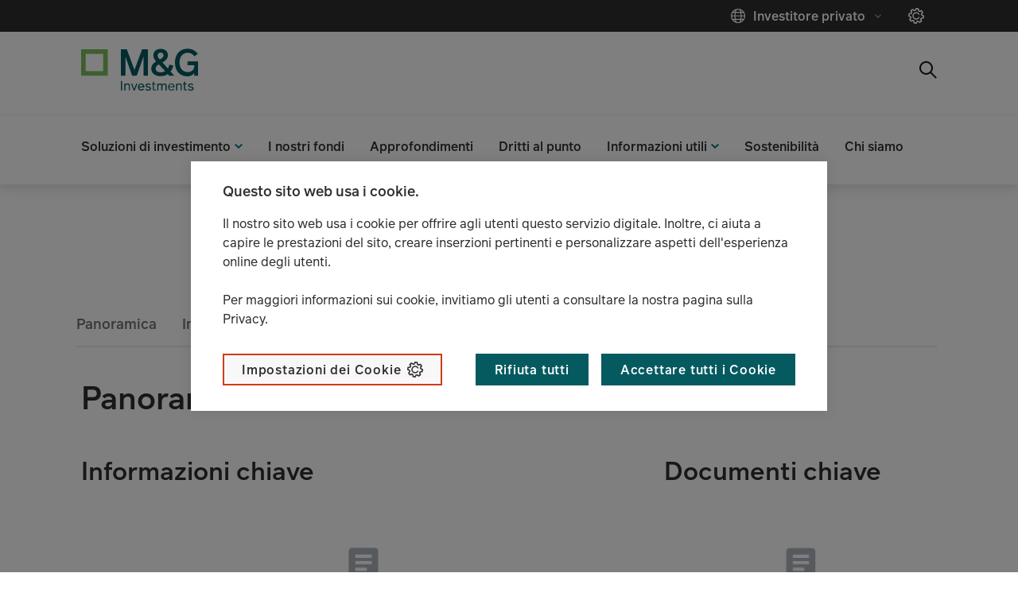

--- FILE ---
content_type: text/html;charset=utf-8
request_url: https://www.mandg.com/investments/private-investor/it-it/funds/mg-lux-global-convertibles-fund/lu1670708921
body_size: 5962
content:

<!DOCTYPE HTML>
<html lang="it">
    <head>
    <meta charset="UTF-8"/>
    
    <meta name="template" content="private-investor-fund-page-stencil-page"/>
    <meta name="viewport" content="width=device-width, initial-scale=1"/>
    <script defer="defer" type="text/javascript" src="https://rum.hlx.page/.rum/@adobe/helix-rum-js@%5E2/dist/rum-standalone.js" data-routing="env=prod,tier=publish,ams=Prudential Distribution Limited" integrity="" crossorigin="anonymous" data-enhancer-version="" data-enhancer-hash=""></script>
<script type="text/javascript" src="//privacy-digital.mandg.com/mandg/dep-prod-mandg-investments/Bootstrap.js">
    </script>
	
   
         
   

    
    
    
    
    
<script src="/etc.clientlibs/mandg-sites/clientlibs/generated/clientlib-dataLayer.min.b3db5eca223da94c1bb1a411bf9bc0c6.js"></script>



    

    
    
    
    
    
    <meta class="elastic" name="publication_date" data-type="date" content="2025-11-13"/>
    
    
        <meta class="elastic" name="site_id" data-type="text" content="prod/mandg/mandg:site-ids/investments/private-investor/it/it"/>
        <meta class="elastic" name="type" data-type="text" content="prod/mandg/mandg:site-ids/investments/private-investor/it/it"/>
    
    <meta class="elastic" name="page_type" data-type="text" content="mandg:page_types/fund"/>
    
    
    <meta class="elastic" name="all_tags" data-type="text" content="mandg:page_types/fund"/>

    <meta class="elastic" name="tags" data-type="text" content="Fund"/>






<meta name="lvs:landingPage" content="https://www.mandg.com/investments/private-investor/it-it.html"/>
<meta name="lvs:id" content="investments/it"/>







<meta property="og:image" content="https://www.mandg.com/dam/investments/MGI_green_pos_rgb_20.svg/_jcr_content/renditions/cq5dam.web.1280.1280.jpeg"/>
<meta property="twitter:card" content="summary_large_image"/>
<meta property="twitter:title" content="M&amp;G (Lux) Global Convertibles Fund EUR B-H Acc | LU1670708921"/>

<meta property="twitter:image" content="https://www.mandg.com/dam/investments/MGI_green_pos_rgb_20.svg/_jcr_content/renditions/cq5dam.web.1280.1280.jpeg"/>
    
    
    

    

    


        <script type="text/javascript" src="//www.mandg.com/scripts-launch/e0e9efec1b8f/f025fcc9bd15/launch-3f4dc5d5684e.min.js"></script>


    
    
    
<link rel="stylesheet" href="/etc.clientlibs/core/wcm/components/image/v2/image/clientlibs/site.min.b104a4a85c21511ada13e2c6e7552d37.css" type="text/css">
<link rel="stylesheet" href="/etc.clientlibs/mandg-sites/clientlibs/generated/clientlib-base.min.b8eabd28f51003873aa75805f45eb0ed.css" type="text/css">
<link rel="stylesheet" href="/etc.clientlibs/mandg-sites/clientlibs/generated/clientlib-mg-investments.min.f2549fc76fa6e20cddf38c744168194f.css" type="text/css">



    

    
    <link rel="icon" sizes="192x192" href="/etc.clientlibs/mandg-sites/clientlibs/generated/clientlib-mg-investments/resources/icon-192x192.png"/>
    <link rel="apple-touch-icon" sizes="180x180" href="/etc.clientlibs/mandg-sites/clientlibs/generated/clientlib-mg-investments/resources/apple-touch-icon-180x180.png"/>
    <link rel="apple-touch-icon" sizes="167x167" href="/etc.clientlibs/mandg-sites/clientlibs/generated/clientlib-mg-investments/resources/apple-touch-icon-167x167.png"/>
    <link rel="apple-touch-icon" sizes="152x152" href="/etc.clientlibs/mandg-sites/clientlibs/generated/clientlib-mg-investments/resources/apple-touch-icon-152x152.png"/>
    <link rel="apple-touch-icon" sizes="120x120" href="/etc.clientlibs/mandg-sites/clientlibs/generated/clientlib-mg-investments/resources/apple-touch-icon-120x120.png"/>
    <meta name="msapplication-square310x310logo" content="/etc.clientlibs/mandg-sites/clientlibs/generated/clientlib-mg-investments/resources/icon-310x310.png"/>
    <meta name="msapplication-wide310x150logo" content="/etc.clientlibs/mandg-sites/clientlibs/generated/clientlib-mg-investments/resources/icon-310x150.png"/>
    <meta name="msapplication-square150x150logo" content="/etc.clientlibs/mandg-sites/clientlibs/generated/clientlib-mg-investments/resources/icon-150x150.png"/>
    <meta name="msapplication-square70x70logo" content="/etc.clientlibs/mandg-sites/clientlibs/generated/clientlib-mg-investments/resources/icon-70x70.png"/>

    
    
	
	
<title>M&amp;G (Lux) Global Convertibles Fund EUR B-H Acc | LU1670708921</title>
<meta class="elastic" name="custom_title" data-type="text" content="M&amp;G (Lux) Global Convertibles Fund EUR B-H Acc | LU1670708921"/>

    <link rel="canonical" href="https://www.mandg.com/investments/private-investor/it-it/funds/mg-lux-global-convertibles-fund/lu1670708921"/>
    <meta class="elastic" name="custom_url" data-type="text" content="https://www.mandg.com/investments/private-investor/it-it/funds/mg-lux-global-convertibles-fund/lu1670708921"/>

<script data-ksys-app-template-id="ksys-app-manager" data-theme-key="M&G" data-style-key="default" data-configuration-key="default" data-input-culture="it-IT" data-input-country="IT" data-input-language="italian" data-input-isin="LU1670708921" data-input-fund-code="GCEU" data-input-fund-list="it_private" data-input-audience="investor" data-input-url-path="/investments/private-investor/it-it/funds" src="https://api.fundpress.io/applicationManager/apps/d7493758-bda3-4a45-9f3b-0dac1d537814/main-ksys-app-manager.js">
</script>
<script>digitalData = {"page":{"pageInfo":{"siteSection":"m&g_it_it-private_investor","siteSection1":"m&g_it_it-private_investor:funds","siteSection2":"m&g_it_it-private_investor:funds:mg-lux-global-convertibles-fund","siteSection3":"m&g_it_it-private_investor:funds:mg-lux-global-convertibles-fund:lu1670708921","pageName":"m&g_it_it-private_investor:funds:mg-lux-global-convertibles-fund:lu1670708921","pageType":"fund-page","clientType":"Private-Investor","server":"www.mandg.com","country":"it","language":"it","userType":"non logged-in","PageTitle":"M&G (Lux) Global Convertibles Fund EUR B-H Acc | LU1670708921","contentId":"3dc22e1c8e8bf39aae309146ca5d6ab8114777b5fac52f688ce077100edcb99d","fund":{"isin":"LU1670708921","shareClass":"M&G (Lux) Global Convertibles Fund EUR B-H Acc","name":"M&G (Lux) Global Convertibles Fund"}}}};</script>
<meta property="og:title" content="M&amp;G (Lux) Global Convertibles Fund EUR B-H Acc | LU1670708921"/>
<meta property="og:url" content="https://www.mandg.com/investments/private-investor/it-it/funds/mg-lux-global-convertibles-fund/lu1670708921"/>

                              <script>!function(a){var e="https://s.go-mpulse.net/boomerang/",t="addEventListener";if("False"=="True")a.BOOMR_config=a.BOOMR_config||{},a.BOOMR_config.PageParams=a.BOOMR_config.PageParams||{},a.BOOMR_config.PageParams.pci=!0,e="https://s2.go-mpulse.net/boomerang/";if(window.BOOMR_API_key="YKQWZ-SWGSJ-NLTHH-SE5CM-Z56AK",function(){function n(e){a.BOOMR_onload=e&&e.timeStamp||(new Date).getTime()}if(!a.BOOMR||!a.BOOMR.version&&!a.BOOMR.snippetExecuted){a.BOOMR=a.BOOMR||{},a.BOOMR.snippetExecuted=!0;var i,_,o,r=document.createElement("iframe");if(a[t])a[t]("load",n,!1);else if(a.attachEvent)a.attachEvent("onload",n);r.src="javascript:void(0)",r.title="",r.role="presentation",(r.frameElement||r).style.cssText="width:0;height:0;border:0;display:none;",o=document.getElementsByTagName("script")[0],o.parentNode.insertBefore(r,o);try{_=r.contentWindow.document}catch(O){i=document.domain,r.src="javascript:var d=document.open();d.domain='"+i+"';void(0);",_=r.contentWindow.document}_.open()._l=function(){var a=this.createElement("script");if(i)this.domain=i;a.id="boomr-if-as",a.src=e+"YKQWZ-SWGSJ-NLTHH-SE5CM-Z56AK",BOOMR_lstart=(new Date).getTime(),this.body.appendChild(a)},_.write("<bo"+'dy onload="document._l();">'),_.close()}}(),"".length>0)if(a&&"performance"in a&&a.performance&&"function"==typeof a.performance.setResourceTimingBufferSize)a.performance.setResourceTimingBufferSize();!function(){if(BOOMR=a.BOOMR||{},BOOMR.plugins=BOOMR.plugins||{},!BOOMR.plugins.AK){var e=""=="true"?1:0,t="",n="bu5j5oaxhw5hg2lv3z6a-f-a5a947298-clientnsv4-s.akamaihd.net",i="false"=="true"?2:1,_={"ak.v":"39","ak.cp":"1084167","ak.ai":parseInt("644477",10),"ak.ol":"0","ak.cr":9,"ak.ipv":4,"ak.proto":"h2","ak.rid":"423fb11e","ak.r":47376,"ak.a2":e,"ak.m":"dsca","ak.n":"essl","ak.bpcip":"13.58.158.0","ak.cport":34828,"ak.gh":"23.200.85.105","ak.quicv":"","ak.tlsv":"tls1.3","ak.0rtt":"","ak.0rtt.ed":"","ak.csrc":"-","ak.acc":"","ak.t":"1769332348","ak.ak":"hOBiQwZUYzCg5VSAfCLimQ==9kIirEC0eX52R/8ZdLl0MAIqrlcegxtpGYERSaNYi+MxgIdw4sOtbNGE1EHEWXGnqcNfCAwQavmhHSz8tRacEpWzEPgH9gtP6UpgsYc3z8dK3DctKtFbB1fTCFz2SnAApDNuQcyMqXwZGuhWq7nQRxKON2hWX78pfEMYS5cAqvxNmC19Ru/7tgMXGJd1NYf2d2wPn0QEqMskBGuiUMrFepnqXIAoLNs2qOvUeEHg8XM6ocONWzphkZs3ckK5MWV0l0GlCcscw9Zeb3xwZEyiQJi0GDsavk2gmu6Lk/cF2Jrlz+F27+5mocMZcR+umLGdwMaoNd15dGu03d65YgnJTAuPybQBW911ysHSu4rrXlPVI7VXOtfjDFwx1swq1rRo+RrNYLeJyIHY3E01Ts/KOKscbHzagl51CtG2m33C3AQ=","ak.pv":"308","ak.dpoabenc":"","ak.tf":i};if(""!==t)_["ak.ruds"]=t;var o={i:!1,av:function(e){var t="http.initiator";if(e&&(!e[t]||"spa_hard"===e[t]))_["ak.feo"]=void 0!==a.aFeoApplied?1:0,BOOMR.addVar(_)},rv:function(){var a=["ak.bpcip","ak.cport","ak.cr","ak.csrc","ak.gh","ak.ipv","ak.m","ak.n","ak.ol","ak.proto","ak.quicv","ak.tlsv","ak.0rtt","ak.0rtt.ed","ak.r","ak.acc","ak.t","ak.tf"];BOOMR.removeVar(a)}};BOOMR.plugins.AK={akVars:_,akDNSPreFetchDomain:n,init:function(){if(!o.i){var a=BOOMR.subscribe;a("before_beacon",o.av,null,null),a("onbeacon",o.rv,null,null),o.i=!0}return this},is_complete:function(){return!0}}}}()}(window);</script></head>
    <body class="fundstencil genericpage page basicpage" id="fundstencil-15e4850799">
        
        
        
            
	<div class="skip-to-main-link-container" data-elastic-exclude>
         <a class="skip-to-main-link" href="#main-content" tabindex="1">Vai al contenuto</a>
    </div>

            



            
<div class="root responsivegrid">


<div class="aem-Grid aem-Grid--12 aem-Grid--default--12 ">
    
    <div class="experiencefragment experiencefragment-header aem-GridColumn aem-GridColumn--default--12">
<div id="experiencefragment-eb5091cf45" class="cmp-experiencefragment cmp-experiencefragment--header">
    



<div data-elastic-exclude>
    


<div class="aem-Grid aem-Grid--12 aem-Grid--default--12 ">
    
    <div class="container responsivegrid container--header-bottom container--header-bottom-stacked aem-GridColumn aem-GridColumn--default--12">

    
    <div id="container-13b99c3487" class="cmp-container  container-margin">
        


<div class="aem-Grid aem-Grid--12 aem-Grid--default--12 ">
    
    <div class="image image--logo-header generic-GridColumn image--logo-left aem-GridColumn aem-GridColumn--default--12">



<div data-cmp-is="image" data-cmp-lazy data-cmp-lazythreshold="400" data-cmp-src="https://mandg.scene7.com/is/content/mandg/MGI_green_pos_rgb_20?ts=1663657886233&amp;dpr=off" data-cmp-dmimage data-asset="/dam/investments/MGI_green_pos_rgb_20.svg" data-title="M&amp;G Investments logo" id="image-f0e528d407" class="cmp-image" itemscope itemtype="http://schema.org/ImageObject">
    <a class="cmp-image__link" href="/investments/private-investor/it-it" target="_self" data-dtm-id="header" data-dtm-data="Home" data-cmp-hook-image="link">
        <noscript data-cmp-hook-image="noscript">
            
            <img src="https://mandg.scene7.com/is/content/mandg/MGI_green_pos_rgb_20?ts=1663657886233&dpr=off" class="cmp-image__image" itemprop="contentUrl" data-cmp-hook-image="image" alt="M&amp;G logo homepage" title="M&amp;G Investments logo"/>
            
        </noscript>
    </a>
    
    <meta itemprop="caption" content="M&amp;G Investments logo"/>
</div>

    
</div>
<div class="meganav aem-GridColumn aem-GridColumn--default--12">
<nav class="meganav__navigation">
  <ul class="meganav__list" role="menubar">
    




  
  <li role="none" class="meganav__list-item meganav__list-item--meganavpanel  ">
    <div class="meganav__list-item-meganavpanel-inner">
      <button data-dtm-id="topnav" data-dtm-data="Investing with M&amp;G" tabindex="0" aria-haspopup="true" aria-expanded="false" role="menuitem" class="meganav__link meganavpanel__link">
        <span class="meganav__link-text">Soluzioni di investimento</span>
      </button>
      <div class="meganav__panel meganavhide_link meganavpanel__panel" role="menu">
        <div class="meganav__panel-inner meganavpanel__panel-inner">
          


<div class="aem-Grid aem-Grid--12 aem-Grid--tablet--12 aem-Grid--default--12 aem-Grid--phone--12 aem-Grid--tabletPortrait--12 ">
    
    <div class="navigation aem-GridColumn--default--none aem-GridColumn--tabletPortrait--none aem-GridColumn--offset--phone--0 aem-GridColumn--offset--default--0 aem-GridColumn--tablet--12 aem-GridColumn--offset--tablet--0 aem-GridColumn--phone--none aem-GridColumn--phone--12 aem-GridColumn--tablet--none aem-GridColumn aem-GridColumn--tabletPortrait--12 aem-GridColumn--offset--tabletPortrait--0 aem-GridColumn--default--4" role="navigation">

  







  
  
    
    
      <div class="navigation__title-wrapper">
        <span class="navigation__title">Soluzioni di investimento</span>
      </div>
      <button class="navigation__title-button ">
        <span class="navigation__title-button-label">Soluzioni di investimento</span>
      </button>
    
  
  <ul class="navigation-list ">
    <li class="navigation-list__item  ">
  <article>
    <a class="navigation-list__item-link" data-dtm-id="subnav" data-dtm-data="Obbligazionario" href="/investments/private-investor/it-it/le-nostre-soluzioni/gamma-di-investimento/reddito-fisso" data-hash="/content/mandg/investments/private-investor/it/it/home/le-nostre-soluzioni/gamma-di-investimento/reddito-fisso.html">
      <span class="navigation-list__item-title">Obbligazionario</span>
    </a>
  </article>
</li>
  
    <li class="navigation-list__item  ">
  <article>
    <a class="navigation-list__item-link" data-dtm-id="subnav" data-dtm-data="Azionario" href="/investments/private-investor/it-it/le-nostre-soluzioni/gamma-di-investimento/azioni" data-hash="/content/mandg/investments/private-investor/it/it/home/le-nostre-soluzioni/gamma-di-investimento/azioni.html">
      <span class="navigation-list__item-title">Azionario</span>
    </a>
  </article>
</li>
  
    <li class="navigation-list__item  ">
  <article>
    <a class="navigation-list__item-link" data-dtm-id="subnav" data-dtm-data="Multi Asset" href="/investments/private-investor/it-it/le-nostre-soluzioni/gamma-di-investimento/multi-asset" data-hash="/content/mandg/investments/private-investor/it/it/home/le-nostre-soluzioni/gamma-di-investimento/multi-asset.html">
      <span class="navigation-list__item-title">Multi Asset</span>
    </a>
  </article>
</li>
  
    <li class="navigation-list__item  ">
  <article>
    <a class="navigation-list__item-link" data-dtm-id="subnav" data-dtm-data="Prodotti e strategie sostenibili" href="/investments/private-investor/it-it/le-nostre-soluzioni/gamma-di-investimento/prodotti-e-strategie-sostenibili" data-hash="/content/mandg/investments/private-investor/it/it/home/le-nostre-soluzioni/gamma-di-investimento/prodotti-e-strategie-sostenibili.html">
      <span class="navigation-list__item-title">Prodotti e strategie sostenibili</span>
    </a>
  </article>
</li>
  
    <li class="navigation-list__item  ">
  <article>
    <a class="navigation-list__item-link" data-dtm-id="subnav" data-dtm-data="Piano di Accumulo" href="/investments/private-investor/it-it/pac" data-hash="/content/mandg/investments/private-investor/it/it/home/pac.html">
      <span class="navigation-list__item-title">Piano di Accumulo</span>
    </a>
  </article>
</li>
  </ul>





    


  
  
</div>
<div class="navigation aem-GridColumn--default--none aem-GridColumn--tabletPortrait--none aem-GridColumn--offset--phone--0 aem-GridColumn--offset--default--0 aem-GridColumn--tablet--12 aem-GridColumn--offset--tablet--0 aem-GridColumn--phone--none aem-GridColumn--phone--12 aem-GridColumn--tablet--none aem-GridColumn aem-GridColumn--default--5 aem-GridColumn--tabletPortrait--12 aem-GridColumn--offset--tabletPortrait--0" role="navigation">

  







  
  
    
    
      <div class="navigation__title-wrapper">
        <span class="navigation__title">Contenuti in evidenza</span>
      </div>
      <button class="navigation__title-button ">
        <span class="navigation__title-button-label">Contenuti in evidenza</span>
      </button>
    
  
  <ul class="navigation-list ">
    <li class="navigation-list__item  ">
  <article>
    <a class="navigation-list__item-link" data-dtm-id="topnav" data-dtm-data="M&amp;G (Lux) Step Into Equity Income 2030 Fund" href="/investments/private-investor/it-it/aggiornamenti/contenuti-in-evidenza/mg-lux-step-into-equity-income-2030-fund" data-hash="/content/mandg/investments/private-investor/it/it/home/aggiornamenti/contenuti-in-evidenza/mg-lux-step-into-equity-income-2030-fund.html">
      <span class="navigation-list__item-title">M&amp;G (Lux) Step Into Equity Income 2030 Fund</span>
    </a>
  </article>
</li>
  
    <li class="navigation-list__item  ">
  <article>
    <a class="navigation-list__item-link" data-dtm-id="topnav" data-dtm-data="M&amp;G (Lux) Global Sustain Paris Aligned Fund" href="/investments/private-investor/it-it/aggiornamenti/contenuti-in-evidenza/lux-global-sustain-paris-aligned" data-hash="/content/mandg/investments/private-investor/it/it/home/aggiornamenti/contenuti-in-evidenza/lux-global-sustain-paris-aligned.html">
      <span class="navigation-list__item-title">M&amp;G (Lux) Global Sustain Paris Aligned Fund</span>
    </a>
  </article>
</li>
  
    <li class="navigation-list__item  ">
  <article>
    <a class="navigation-list__item-link" data-dtm-id="topnav" data-dtm-data="M&amp;G (Lux) Global Listed Infrastructure Fund" href="/investments/private-investor/it-it/aggiornamenti/contenuti-in-evidenza/mg-lux-global-listed-infrastructure-fund" data-hash="/content/mandg/investments/private-investor/it/it/home/aggiornamenti/contenuti-in-evidenza/mg-lux-global-listed-infrastructure-fund.html">
      <span class="navigation-list__item-title">M&amp;G (Lux) Global Listed Infrastructure Fund</span>
    </a>
  </article>
</li>
  </ul>





    


  
  
</div>

    
</div>

        </div>
      </div>
    </div>
    
  </li>


  
    




  
  
  <li role="none" class="meganav__list-item meganav__list-item--meganavlink   ">
    <a data-dtm-id="topnav" data-dtm-data="I nostri fondi" tabindex="0" role="menuitem" class="meganav__link meganavlink__link" href="/investments/private-investor/it-it/le-nostre-soluzioni/i-nostri-fondi" data-invalidate-on-common-config-change="true">
      <span class="meganav__link-text meganav__link-login-icon">I nostri fondi</span>
      
    </a>
  </li>

  
    


  
    




  
  
  <li role="none" class="meganav__list-item meganav__list-item--meganavlink   ">
    <a data-dtm-id="topnav" data-dtm-data="Approfondimenti" tabindex="0" role="menuitem" class="meganav__link meganavlink__link" href="/investments/private-investor/it-it/aggiornamenti/approfondimenti" data-invalidate-on-common-config-change="true">
      <span class="meganav__link-text meganav__link-login-icon">Approfondimenti</span>
      
    </a>
  </li>

  
    


  
    




  
  
  <li role="none" class="meganav__list-item meganav__list-item--meganavlink   ">
    <a data-dtm-id="topnav" data-dtm-data="Dritti al punto" tabindex="0" role="menuitem" class="meganav__link meganavlink__link" href="/investments/private-investor/it-it/drittialpunto" data-invalidate-on-common-config-change="true">
      <span class="meganav__link-text meganav__link-login-icon">Dritti al punto</span>
      
    </a>
  </li>

  
    


  
    




  
  <li role="none" class="meganav__list-item meganav__list-item--meganavpanel  ">
    <div class="meganav__list-item-meganavpanel-inner">
      <button data-dtm-id="topnav" data-dtm-data="Literature" tabindex="0" aria-haspopup="true" aria-expanded="false" role="menuitem" class="meganav__link meganavpanel__link">
        <span class="meganav__link-text">Informazioni utili</span>
      </button>
      <div class="meganav__panel meganavhide_link meganavpanel__panel" role="menu">
        <div class="meganav__panel-inner meganavpanel__panel-inner">
          


<div class="aem-Grid aem-Grid--12 aem-Grid--tablet--12 aem-Grid--default--12 aem-Grid--phone--12 aem-Grid--tabletPortrait--12 ">
    
    <div class="navigation aem-GridColumn--default--none aem-GridColumn--tabletPortrait--none aem-GridColumn--offset--phone--0 aem-GridColumn--offset--default--0 aem-GridColumn--tablet--12 aem-GridColumn--offset--tablet--0 aem-GridColumn--phone--none aem-GridColumn--phone--12 aem-GridColumn--tablet--none aem-GridColumn aem-GridColumn--tabletPortrait--12 aem-GridColumn--offset--tabletPortrait--0 aem-GridColumn--default--4" role="navigation">

  







  
  
    
    
      <div class="navigation__title-wrapper">
        <span class="navigation__title">Informazioni utili</span>
      </div>
      <button class="navigation__title-button ">
        <span class="navigation__title-button-label">Informazioni utili</span>
      </button>
    
  
  <ul class="navigation-list ">
    <li class="navigation-list__item  ">
  <article>
    <a class="navigation-list__item-link" data-dtm-id="subnav" data-dtm-data="Modulo di sottoscrizione SICAV (Lux) | M&amp;G Investments" href="/investments/private-investor/it-it/informazioni-utili/modulo-di-sottoscrizione-sicav-lux" data-hash="/content/mandg/investments/private-investor/it/it/home/informazioni-utili/modulo-di-sottoscrizione-sicav-lux.html">
      <span class="navigation-list__item-title">Modulo di sottoscrizione SICAV (Lux) | M&amp;G Investments</span>
    </a>
  </article>
</li>
  
    <li class="navigation-list__item  ">
  <article>
    <a class="navigation-list__item-link" data-dtm-id="subnav" data-dtm-data="Distributori" href="/investments/private-investor/it-it/informazioni-utili/distributori" data-hash="/content/mandg/investments/private-investor/it/it/home/informazioni-utili/distributori.html">
      <span class="navigation-list__item-title">Distributori</span>
    </a>
  </article>
</li>
  
    <li class="navigation-list__item  ">
  <article>
    <a class="navigation-list__item-link" data-dtm-id="subnav" data-dtm-data="Calendario di distribuzione fondi a cedola" href="/investments/private-investor/it-it/informazioni-utili/classi-di-azioni-a-distribuzione" data-hash="/content/mandg/investments/private-investor/it/it/home/informazioni-utili/classi-di-azioni-a-distribuzione.html">
      <span class="navigation-list__item-title">Calendario di distribuzione fondi a cedola</span>
    </a>
  </article>
</li>
  </ul>





    


  
  
</div>
<div class="navigation aem-GridColumn--default--none aem-GridColumn--tabletPortrait--none aem-GridColumn--offset--phone--0 aem-GridColumn--offset--default--0 aem-GridColumn--tablet--12 aem-GridColumn--offset--tablet--0 aem-GridColumn--phone--none aem-GridColumn--phone--12 aem-GridColumn--tablet--none aem-GridColumn aem-GridColumn--default--5 aem-GridColumn--tabletPortrait--12 aem-GridColumn--offset--tabletPortrait--0" role="navigation">

  







  
  
    
      <div class="navigation__title-wrapper">
        <a class="navigation__title-link" href="/investments/private-investor/it-it/glossario" data-dtm-id="subnav" data-dtm-data="Glossario" data-invalidate-on-common-config-change="true">
          <span class="navigation__title">
            Glossario
          </span>
        </a>
      </div>
      <button class="navigation__title-button ">
        <span class="navigation__title-button-label">Glossario</span>
      </button>
    
    
  
  <ul class="navigation-list ">
    <li class="navigation-list__item  ">
  <article>
    <a class="navigation-list__item-link" data-dtm-id="subnav" data-dtm-data="Visualizza il nostro glossario" href="/investments/private-investor/it-it/glossario" data-hash="/content/mandg/investments/private-investor/it/it/home/glossario.html">
      <span class="navigation-list__item-title">Visualizza il nostro glossario</span>
    </a>
  </article>
</li>
  </ul>





    


  
  
</div>
<div class="navigation aem-GridColumn--default--none aem-GridColumn--tabletPortrait--none aem-GridColumn--offset--phone--0 aem-GridColumn--offset--default--0 aem-GridColumn--tablet--12 aem-GridColumn--offset--tablet--0 aem-GridColumn--phone--none aem-GridColumn--phone--12 aem-GridColumn--tablet--none aem-GridColumn aem-GridColumn--default--5 aem-GridColumn--tabletPortrait--12 aem-GridColumn--offset--tabletPortrait--0" role="navigation">

  







  
  
    
      <div class="navigation__title-wrapper">
        <a class="navigation__title-link" href="/investments/private-investor/it-it/complaints-dealing-process" data-dtm-id="subnav" data-dtm-data="Processo di gestione dei reclami" data-invalidate-on-common-config-change="true">
          <span class="navigation__title">
            Processo di gestione dei reclami
          </span>
        </a>
      </div>
      <button class="navigation__title-button ">
        <span class="navigation__title-button-label">Processo di gestione dei reclami</span>
      </button>
    
    
  
  <ul class="navigation-list ">
    <li class="navigation-list__item  ">
  <article>
    <a class="navigation-list__item-link" data-dtm-id="subnav" data-dtm-data="Visualizza il nostro processo" href="/investments/private-investor/it-it/complaints-dealing-process" data-hash="/content/mandg/investments/private-investor/it/it/home/complaints-dealing-process.html">
      <span class="navigation-list__item-title">Visualizza il nostro processo</span>
    </a>
  </article>
</li>
  </ul>





    


  
  
</div>

    
</div>

        </div>
      </div>
    </div>
    
  </li>


  
    




  
  
  <li role="none" class="meganav__list-item meganav__list-item--meganavlink   ">
    <a data-dtm-id="topnav" data-dtm-data="Sostenibilità" tabindex="0" role="menuitem" class="meganav__link meganavlink__link" href="/investments/private-investor/it-it/investimento-sostenibile" data-invalidate-on-common-config-change="true">
      <span class="meganav__link-text meganav__link-login-icon">Sostenibilità</span>
      
    </a>
  </li>

  
    


  
    




  
  
  <li role="none" class="meganav__list-item meganav__list-item--meganavlink   ">
    <a data-dtm-id="topnav" data-dtm-data="Chi siamo" tabindex="0" role="menuitem" class="meganav__link meganavlink__link" href="/investments/private-investor/it-it/chi-siamo" data-invalidate-on-common-config-change="true">
      <span class="meganav__link-text meganav__link-login-icon">Chi siamo</span>
      
    </a>
  </li>

  
    


  
    


  
  <li role="none" class="meganav__list-item meganav__list-item--meganavsearch  ">
    <div class="meganav__list-item-meganavsearch-inner">
      <button data-dtm-id="topnav" data-dtm-data="Search" tabindex="0" aria-haspopup="true" aria-expanded="false" role="menuitem" aria-label="Ricerca" class="meganav__link meganavsearch__link">
        <span class="meganav__link-text"></span>
      </button>
      <div class="meganav__panel meganavhide_link meganavsearch__panel" role="search">
        <div class="meganav__panel-inner meganavsearch__panel-inner">
          


<div class="aem-Grid aem-Grid--12 aem-Grid--default--12 ">
    
    <div class="searchbox aem-GridColumn aem-GridColumn--default--12">






<div class="searchbox" data-autosuggest="false">
  
    <form autocomplete="off" class="searchbox__form" action="/investments/private-investor/it-it/search" method="get" role="search">
        <label for="searchbox--1112876936_1" class="sr-only">Search</label>
        <div class="searchbox__input-container">
        <input id="searchbox--1112876936_1" class="searchbox__input" type="search" data-desktop-placeholder="Cerca" aria-autocomplete="list" required/>
               <button type="reset" class="searchbox__clear" data-dtm-id="button">
                <span class="searchbox__button-label searchbox__button-label--clear"></span>
              </button>
                   <div class="searchbox__button-container">
        <button class="searchbox__button searchbox__button--submit" aria-label="Search Submit" data-dtm-id="button-search" data-dtm-data="Search Submit">
            <span class="searchbox__button-label searchbox__button-label--submit">Search Submit</span>
        </button>
        </div>
              </div>
         

    
  </form>
  <button class="searchbox__button searchbox__button--close" aria-label="Close Search" data-dtm-id="button-search" data-dtm-data="Close Search">
            <span class="searchbox__button-label searchbox__button-label--close">Close Search</span>
        </button>
</div>

    
</div>

    
</div>

        </div>
      </div>
    </div>
    
  </li>

  
    




  
  <li role="none" class="meganav__list-item meganav__list-item--meganavmenu meganavmenu--hide-on-mobile meganav-cookie-list">
    <div class="meganav__list-item-meganavmenu-inner">
      <button data-dtm-id="topnav" data-dtm-data="Investitore privato" tabindex="0" aria-haspopup="true" aria-expanded="false" role="menuitem" class="meganav__link meganavmenu__link">
        <span class="meganav__link-text">Investitore privato</span>
      </button>
      <div class="meganav__panel meganavhide_link meganavmenu__panel" role="menu">
        <div class="meganav__panel-inner meganavmenu__panel-inner">
          


<div class="aem-Grid aem-Grid--12 aem-Grid--tablet--12 aem-Grid--default--12 aem-Grid--phone--12 aem-Grid--tabletPortrait--12 ">
    
    <div class="navigation aem-GridColumn--default--none aem-GridColumn--tabletPortrait--none aem-GridColumn--offset--default--7 aem-GridColumn--offset--phone--0 aem-GridColumn--tablet--12 aem-GridColumn--offset--tablet--0 aem-GridColumn--phone--none aem-GridColumn--phone--12 aem-GridColumn--tablet--none aem-GridColumn aem-GridColumn--tabletPortrait--12 aem-GridColumn--offset--tabletPortrait--0 aem-GridColumn--default--2" role="navigation">

  







  
  
    
    
      <div class="navigation__title-wrapper">
        <span class="navigation__title">Italia (IT)</span>
      </div>
      <button class="navigation__title-button ">
        <span class="navigation__title-button-label">Italia (IT)</span>
      </button>
    
  
  <ul class="navigation-list ">
    <li class="navigation-list__item nav-selected ">
  <article>
    <a class="navigation-list__item-link" data-dtm-id="subnav" data-dtm-data="Italiano">
      <span class="navigation-list__item-title">Italiano</span>
    </a>
  </article>
</li>
  
    <li class="navigation-list__item nav-arrow-right nav-spacer-above ">
  <article>
    <a class="navigation-list__item-link" data-dtm-id="subnav" data-dtm-data="Cambia Paese" href="/investments/hub" data-hash="/content/mandg/investments/hub/xx/en/home.html">
      <span class="navigation-list__item-title">Cambia Paese</span>
    </a>
  </article>
</li>
  </ul>





    


  
  
</div>
<div class="navigation aem-GridColumn--default--none aem-GridColumn--tabletPortrait--none aem-GridColumn--offset--phone--0 aem-GridColumn--offset--default--0 aem-GridColumn--tablet--12 aem-GridColumn--offset--tablet--0 aem-GridColumn--phone--none aem-GridColumn--phone--12 aem-GridColumn--tablet--none aem-GridColumn aem-GridColumn--tabletPortrait--12 aem-GridColumn--default--3 aem-GridColumn--offset--tabletPortrait--0" role="navigation">

  







  
  
    
    
      <div class="navigation__title-wrapper">
        <span class="navigation__title">Tipo di investitore</span>
      </div>
      <button class="navigation__title-button ">
        <span class="navigation__title-button-label">Tipo di investitore</span>
      </button>
    
  
  <ul class="navigation-list ">
    <li class="navigation-list__item  ">
  <article>
    <a class="navigation-list__item-link" data-dtm-id="subnav" data-dtm-data="Investitore qualificato" href="/investments/professional-investor/it-it" data-hash="/content/mandg/investments/professional-investor/it/it/home.html">
      <span class="navigation-list__item-title">Investitore qualificato</span>
    </a>
  </article>
</li>
  
    <li class="navigation-list__item nav-selected ">
  <article>
    <a class="navigation-list__item-link" data-dtm-id="subnav" data-dtm-data="Investitore privato">
      <span class="navigation-list__item-title">Investitore privato</span>
    </a>
  </article>
</li>
  
    <li class="navigation-list__item  ">
  <article>
    <a class="navigation-list__item-link" data-dtm-id="subnav" data-dtm-data="Investitore istituzionale" href="https://www.mandg.com/investments/institutional/en-global" data-hash="https://www.mandg.com/investments/institutional/en-global">
      <span class="navigation-list__item-title">Investitore istituzionale</span>
    </a>
  </article>
</li>
  </ul>





    


  
  
</div>

    
</div>

        </div>
      </div>
    </div>
    <div class="meganav-cookies-container">
    <button class="meganav-cookies optanon-toggle-display" data-dtm-id="button" data-dtm-data="Cookie Setting" tabindex="1" aria-label="Gestire i Cookies">
    <span class="cookie-text ">Gestire i Cookies</span>
    </button>
    </div>
  </li>


  </ul>
  <button class="meganav__mobile-button meganav__mobile-button--open" aria-expanded="false" aria-hidden="false" aria-label="Menu"></button>
  <button class="meganav__mobile-button meganav__mobile-button--close" aria-expanded="false" aria-hidden="true" aria-label="Close Menu"></button>
</nav>

<div id="main-content" tabindex="-1"></div>

</div>

    
</div>

    </div>

    
</div>

    
</div>

</div></div>

    
</div>
<div class="marketingcommunication aem-GridColumn aem-GridColumn--default--12">


    
</div>
<div class="container responsivegrid aem-GridColumn aem-GridColumn--default--12">

    
    <div id="container-21d61b1506" class="cmp-container  container-margin">
        


<div class="aem-Grid aem-Grid--12 aem-Grid--tablet--12 aem-Grid--default--12 aem-Grid--phone--12 aem-Grid--tabletPortrait--12 ">
    
    <div class="kurtosys aem-GridColumn aem-GridColumn--default--12">
<div data-configuration-key="default" data-ksys-app-template-id="ksys-app-page-header">
</div>
</div>
<div class="navigation navigation--fund-page aem-GridColumn aem-GridColumn--default--12" role="navigation">

  







  
  
    
    
      <div class="navigation__title-wrapper">
        <span class="navigation__title">navigation</span>
      </div>
      <button class="navigation__title-button sticky-nav-button">
        <span class="navigation__title-button-label">navigation</span>
      </button>
    
  
  <ul class="navigation-list sticky-nav-more">
    <li class="navigation-list__item  ">
  <article>
    <a class="navigation-list__item-link" data-dtm-id="subnav" data-dtm-data="Panoramica" href="#overview" data-hash="#overview">
      <span class="navigation-list__item-title">Panoramica</span>
    </a>
  </article>
</li>
  
    <li class="navigation-list__item  ">
  <article>
    <a class="navigation-list__item-link" data-dtm-id="subnav" data-dtm-data="Informativa sulla sostenibilità" href="#sustainability" data-hash="#sustainability">
      <span class="navigation-list__item-title">Informativa sulla sostenibilità</span>
    </a>
  </article>
</li>
  
    <li class="navigation-list__item  ">
  <article>
    <a class="navigation-list__item-link" data-dtm-id="subnav" data-dtm-data="Informazioni sul fondo" href="#fund-facts" data-hash="#fund-facts">
      <span class="navigation-list__item-title">Informazioni sul fondo</span>
    </a>
  </article>
</li>
  
    <li class="navigation-list__item  ">
  <article>
    <a class="navigation-list__item-link" data-dtm-id="subnav" data-dtm-data="Performance" href="#performance" data-hash="#performance">
      <span class="navigation-list__item-title">Performance</span>
    </a>
  </article>
</li>
  
    <li class="navigation-list__item  ">
  <article>
    <a class="navigation-list__item-link" data-dtm-id="subnav" data-dtm-data="Documenti" href="#documents" data-hash="#documents">
      <span class="navigation-list__item-title">Documenti</span>
    </a>
  </article>
</li>
  </ul>





    


  
  
</div>
<div class="fundupdates aem-GridColumn aem-GridColumn--default--12">



    





    
</div>
<div class="text aem-GridColumn aem-GridColumn--default--12">
<div></div>
<div id="overview" class="cmp-text" data-invalidate-on-common-config-change="true">
    
    
    <h2>Panoramica</h2>

    

</div>

    

<div>
    
</div>
</div>
<div class="container responsivegrid aem-GridColumn--default--none aem-GridColumn--tabletPortrait--none aem-GridColumn--offset--phone--0 aem-GridColumn--offset--default--0 aem-GridColumn--tablet--12 aem-GridColumn--offset--tablet--0 aem-GridColumn--phone--none aem-GridColumn--phone--12 aem-GridColumn--tablet--none aem-GridColumn aem-GridColumn--default--8 aem-GridColumn--tabletPortrait--12 aem-GridColumn--offset--tabletPortrait--0">

    
    <div id="container-198a4f226f" class="cmp-container  container-margin">
        


<div class="aem-Grid aem-Grid--8 aem-Grid--tablet--12 aem-Grid--default--8 aem-Grid--phone--12 aem-Grid--tabletPortrait--12 ">
    
    <div class="text aem-GridColumn--tablet--12 aem-GridColumn--phone--12 aem-GridColumn--phone--newline aem-GridColumn aem-GridColumn--default--8 aem-GridColumn--offset--phone--0 aem-GridColumn--tabletPortrait--12">
<div></div>
<div id="text-07c05cf12a" class="cmp-text" data-invalidate-on-common-config-change="true">
    
    
    <h3>Informazioni chiave</h3>

    

</div>

    

<div>
    
</div>
</div>
<div class="kurtosys aem-GridColumn--tablet--12 aem-GridColumn--phone--12 aem-GridColumn--phone--newline aem-GridColumn aem-GridColumn--default--8 aem-GridColumn--offset--phone--0 aem-GridColumn--tabletPortrait--12">
<div data-configuration-key="overviewDefault" data-ksys-app-template-id="ksys-app-key-facts">
</div>
</div>

    
</div>

    </div>

    
</div>
<div class="container responsivegrid aem-GridColumn--default--none aem-GridColumn--tabletPortrait--none aem-GridColumn--tablet--newline aem-GridColumn--offset--phone--0 aem-GridColumn--offset--default--0 aem-GridColumn--tablet--12 aem-GridColumn--offset--tablet--0 aem-GridColumn--phone--12 aem-GridColumn--phone--newline aem-GridColumn aem-GridColumn--tabletPortrait--12 aem-GridColumn--offset--tabletPortrait--0 aem-GridColumn--default--4">

    
    <div id="container-2946976054" class="cmp-container  container-margin">
        


<div class="aem-Grid aem-Grid--4 aem-Grid--tablet--4 aem-Grid--default--4 aem-Grid--phone--4 aem-Grid--tabletPortrait--12 ">
    
    <div class="text aem-GridColumn--tablet--4 aem-GridColumn aem-GridColumn--phone--4 aem-GridColumn--tabletPortrait--12 aem-GridColumn--default--4">
<div></div>
<div id="text-9e77deda49" class="cmp-text" data-invalidate-on-common-config-change="true">
    
    
    <h3>Documenti chiave</h3>

    

</div>

    

<div>
    
</div>
</div>
<div class="kurtosys aem-GridColumn--tablet--4 aem-GridColumn aem-GridColumn--phone--4 aem-GridColumn--tabletPortrait--12 aem-GridColumn--default--4">
<div data-style-key="keyDocuments" data-configuration-key="keyDocuments" data-ksys-app-template-id="ksys-app-document-list">
</div>
</div>
<div class="text aem-GridColumn--tablet--4 aem-GridColumn aem-GridColumn--phone--4 aem-GridColumn--tabletPortrait--12 aem-GridColumn--default--4">
<div></div>
<div id="text-8390d8592b" class="cmp-text" data-invalidate-on-common-config-change="true">
    
    
    <h3>Prezzi storici</h3>

    

</div>

    

<div>
    
</div>
</div>
<div class="kurtosys aem-GridColumn--tablet--4 aem-GridColumn aem-GridColumn--phone--4 aem-GridColumn--tabletPortrait--12 aem-GridColumn--default--4">
<div data-configuration-key="historicPricesSingle" data-ksys-app-template-id="ksys-app-data-download">
</div>
</div>

    
</div>

    </div>

    
</div>
<div class="text aem-GridColumn aem-GridColumn--default--12">
<div></div>
<div id="text-2a64d90625" class="cmp-text" data-invalidate-on-common-config-change="true">
    
    
    <h3>Rischi del fondo</h3>

    

</div>

    

<div>
    
</div>
</div>
<div class="kurtosys aem-GridColumn aem-GridColumn--default--12">
<div data-configuration-key="fundRisksNonUK" data-ksys-app-template-id="ksys-app-commentary">
</div>
</div>
<div class="fundsfdr aem-GridColumn aem-GridColumn--default--12">



    <h2>Informative relative alla sostenibilità</h2>



    <div class="cmp-experiencefragment" id="sustainability"><div class="sfdrxfpage xfpage page basicpage">
    



<div data-elastic-exclude>
    


<div class="aem-Grid aem-Grid--12 aem-Grid--default--12 ">
    
    <div class="text aem-GridColumn aem-GridColumn--default--12">
<div></div>
<div id="text-c0b93bd865" class="cmp-text" data-invalidate-on-common-config-change="true">
    
    
    <p>Per informazioni sulle metodologie usate per valutare, misurare e monitorare le caratteristiche ambientali o sociali promosse dal fondo, comprese le fonti utilizzate per la raccolta dei dati, i criteri di selezione degli asset sottostanti e gli indicatori di sostenibilità rilevanti utilizzati per misurare le caratteristiche ambientali o sociali si rimanda al documento ‘<a title="Informativa sulla sostenibilità" href="#documents" data-dtm-id="link" data-dtm-data="Informativa sulla sostenibilità" data-dtm-data-origin="override">Informativa sulla sostenibilità</a>’.</p>
<p>Ulteriori informazioni sulle esclusioni applicabili al fondo e sulle metodologie usate per valutare, misurare e monitorare l’obiettivo di investimento sostenibile sono riportate nel documento <a href="#documents" title="Criteri ESG e di impatto" data-dtm-id="link" data-dtm-data="Criteri ESG e di impatto" data-dtm-data-origin="override">Criteri ESG e di impatto</a>.</p>
<p>Una descrizione dei termini utilizzati relativi ai criteri ESG e agli investimenti responsabili è disponibile nel <a href="#documents" title="Prospetto" data-dtm-id="link" data-dtm-data="Prospetto" data-dtm-data-origin="override">Prospetto</a> del fondo.</p>
<p>Per informazioni relative all’impatto complessivo del fondo in termini di sostenibilità, si rimanda all’ultima <a href="#documents" title="relazione di bilancio" data-dtm-id="link" data-dtm-data="relazione di bilancio" data-dtm-data-origin="override">relazione di bilancio</a>.</p>
<p>Per maggiori informazioni su come M&amp;G Luxembourg S.A. tiene in considerazione i principali effetti negativi delle proprie decisioni di investimento, si rimanda alla seguente <a title="dichiarazione" href="#documents" data-dtm-id="link" data-dtm-data="dichiarazione" data-dtm-data-origin="override">dichiarazione</a>.</p>

    

</div>

    

<div>
    
</div>
</div>

    
</div>

</div></div>
</div>



    
</div>
<div class="text aem-GridColumn aem-GridColumn--default--12">
<div></div>
<div id="fund-facts" class="cmp-text" data-invalidate-on-common-config-change="true">
    
    
    <h2>Informazioni sul fondo</h2>

    

</div>

    

<div>
    
</div>
</div>
<div class="kurtosys aem-GridColumn aem-GridColumn--default--12">
<div data-configuration-key="fundFactsDefault" data-ksys-app-template-id="ksys-app-fact-list">
</div>
</div>
<div class="text aem-GridColumn aem-GridColumn--default--12">
<div></div>
<div id="performance" class="cmp-text" data-invalidate-on-common-config-change="true">
    
    
    <h2>Performance</h2>

    

</div>

    

<div>
    
</div>
</div>
<div class="text aem-GridColumn aem-GridColumn--default--12">
<div></div>
<div id="text-fccb541333" class="cmp-text" data-invalidate-on-common-config-change="true">
    
    
    <p>Le informazioni relative alla performance di questo fondo sono riportate nella <a data-dtm-id="body-link" href="#documents" data-dtm-data="scheda informativa">scheda informativa</a>.</p>

    

</div>

    

<div>
    
</div>
</div>
<div class="text aem-GridColumn aem-GridColumn--default--12">
<div></div>
<div id="text-2e68ecae4b" class="cmp-text" data-invalidate-on-common-config-change="true">
    
    
    <h3>Scenario di performance</h3>

    

</div>

    

<div>
    
</div>
</div>
<div class="kurtosys aem-GridColumn aem-GridColumn--default--12">
<div data-style-key="performanceScenarios" data-configuration-key="performanceScenarios" data-ksys-app-template-id="ksys-app-table">
</div>
</div>
<div class="text aem-GridColumn aem-GridColumn--default--12">
<div></div>
<div id="documents" class="cmp-text" data-invalidate-on-common-config-change="true">
    
    
    <h2>Documenti</h2>

    

</div>

    

<div>
    
</div>
</div>
<div class="kurtosys aem-GridColumn aem-GridColumn--default--12">
<div data-configuration-key="documents" data-ksys-app-template-id="ksys-app-document-list">
</div>
</div>

    
</div>

    </div>

    
</div>
<div class="experiencefragment experiencefragment-footer aem-GridColumn aem-GridColumn--default--12">
<div id="experiencefragment-3cf39fd6d7" class="cmp-experiencefragment cmp-experiencefragment--footer">
    



<div data-elastic-exclude>
    


<div class="aem-Grid aem-Grid--12 aem-Grid--default--12 ">
    
    <div class="container responsivegrid container-footer-top aem-GridColumn aem-GridColumn--default--12">

    
    <div id="container-ae02d368ba" class="cmp-container  container-margin">
        


<div class="aem-Grid aem-Grid--12 aem-Grid--default--12 ">
    
    <div class="navigation navigation-footer--primary aem-GridColumn aem-GridColumn--default--12" role="navigation">

  







  
  
  <ul class="navigation-list ">
    <li class="navigation-list__item  ">
  <article>
    <a class="navigation-list__item-link" data-dtm-id="subnav" data-dtm-data="Soluzioni di investimento" href="/investments/private-investor/it-it/le-nostre-soluzioni/gamma-di-investimento" data-hash="/content/mandg/investments/private-investor/it/it/home/le-nostre-soluzioni/gamma-di-investimento.html">
      <span class="navigation-list__item-title">Soluzioni di investimento</span>
    </a>
  </article>
</li>
  
    <li class="navigation-list__item  ">
  <article>
    <a class="navigation-list__item-link" data-dtm-id="subnav" data-dtm-data="I nostri fondi" href="/investments/private-investor/it-it/le-nostre-soluzioni/i-nostri-fondi" data-hash="/content/mandg/investments/private-investor/it/it/home/le-nostre-soluzioni/i-nostri-fondi.html">
      <span class="navigation-list__item-title">I nostri fondi</span>
    </a>
  </article>
</li>
  
    <li class="navigation-list__item  ">
  <article>
    <a class="navigation-list__item-link" data-dtm-id="subnav" data-dtm-data="Glossario" href="/investments/private-investor/it-it/glossario" data-hash="/content/mandg/investments/private-investor/it/it/home/glossario.html">
      <span class="navigation-list__item-title">Glossario</span>
    </a>
  </article>
</li>
  
    <li class="navigation-list__item  ">
  <article>
    <a class="navigation-list__item-link" data-dtm-id="subnav" data-dtm-data="Stampa" href="https://www.mandg.com/news-and-media/media-centre-contacts/asset-management-media-contacts" target="_blank" data-hash="https://www.mandg.com/news-and-media/media-centre-contacts/asset-management-media-contacts" aria-label="Stampa - Il link apre una nuova pagina">
      <span class="navigation-list__item-title">Stampa</span>
    </a>
  </article>
</li>
  </ul>





    


  
  
</div>
<div class="image image--logo-footer generic-GridColumn image--logo-right aem-GridColumn aem-GridColumn--default--12">



<div data-cmp-is="image" data-cmp-lazy data-cmp-lazythreshold="400" data-cmp-src="https://mandg.scene7.com/is/content/mandg/mandg-investments_white?ts=1662135508580&amp;dpr=off" data-cmp-dmimage data-asset="/dam/investments/mandg-investments_white.svg" id="image-4e9e9e0281" class="cmp-image" itemscope itemtype="http://schema.org/ImageObject">
    <a class="cmp-image__link" href="/investments/private-investor/it-it" target="_self" data-dtm-id="subnav" data-dtm-data="Home" data-cmp-hook-image="link">
        <noscript data-cmp-hook-image="noscript">
            
            <img src="https://mandg.scene7.com/is/content/mandg/mandg-investments_white?ts=1662135508580&dpr=off" class="cmp-image__image" itemprop="contentUrl" data-cmp-hook-image="image"/>
            
        </noscript>
    </a>
    
    
</div>

    
</div>

    
</div>

    </div>

    
</div>
<div class="container responsivegrid container-footer-bottom aem-GridColumn aem-GridColumn--default--12">

    
    <div id="container-b8331264bb" class="cmp-container  container-margin">
        


<div class="aem-Grid aem-Grid--12 aem-Grid--default--12 ">
    
    <div class="navigation navigation-footer--secondary aem-GridColumn aem-GridColumn--default--12" role="navigation">

  







  
  
  <ul class="navigation-list ">
    <li class="navigation-list__item  ">
  <article>
    <a class="navigation-list__item-link" data-dtm-id="subnav" data-dtm-data="Termini e condizioni" href="/investments/private-investor/it-it/pie-di-pagina/termini-di-utilizzo-del-sito-web" data-hash="/content/mandg/investments/private-investor/it/it/home/pie-di-pagina/termini-di-utilizzo-del-sito-web.html">
      <span class="navigation-list__item-title">Termini e condizioni</span>
    </a>
  </article>
</li>
  
    <li class="navigation-list__item  ">
  <article>
    <a class="navigation-list__item-link" data-dtm-id="subnav" data-dtm-data="Dichiarazione di accessibilità" href="/investments/private-investor/it-it/pie-di-pagina/esperienze-accessibili-a-tutti" data-hash="/content/mandg/investments/private-investor/it/it/home/pie-di-pagina/esperienze-accessibili-a-tutti.html">
      <span class="navigation-list__item-title">Dichiarazione di accessibilità</span>
    </a>
  </article>
</li>
  
    <li class="navigation-list__item  ">
  <article>
    <a class="navigation-list__item-link" data-dtm-id="subnav" data-dtm-data="Privacy e cookie" href="/investments/private-investor/it-it/pie-di-pagina/informativa-sulla-privacy-e-sui-cookie" data-hash="/content/mandg/investments/private-investor/it/it/home/pie-di-pagina/informativa-sulla-privacy-e-sui-cookie.html">
      <span class="navigation-list__item-title">Privacy e cookie</span>
    </a>
  </article>
</li>
  
    <li class="navigation-list__item  ">
  <article>
    <a class="navigation-list__item-link" data-dtm-id="subnav" data-dtm-data="Reclami" href="/investments/private-investor/it-it/complaints-dealing-process" data-hash="/content/mandg/investments/private-investor/it/it/home/complaints-dealing-process.html">
      <span class="navigation-list__item-title">Reclami</span>
    </a>
  </article>
</li>
  
    <li class="navigation-list__item  ">
  <article>
    <a class="navigation-list__item-link" data-dtm-id="subnav" data-dtm-data="Informativa sulla sostenibilità" href="/footer/sustainability-disclosures" target="_blank" data-hash="/content/mandg/global/site/gb/en/home/footer/sustainability-disclosures.html" aria-label="Informativa sulla sostenibilità - Il link apre una nuova pagina">
      <span class="navigation-list__item-title">Informativa sulla sostenibilità</span>
    </a>
  </article>
</li>
  
    <li class="navigation-list__item  ">
  <article>
    <a class="navigation-list__item-link" data-dtm-id="subnav" data-dtm-data="Segnalazione di illeciti" href="https://www.mandgplc.com/site-services/whistleblowing" target="_blank" data-hash="https://www.mandgplc.com/site-services/whistleblowing" aria-label="Segnalazione di illeciti - Il link apre una nuova pagina">
      <span class="navigation-list__item-title">Segnalazione di illeciti</span>
    </a>
  </article>
</li>
  </ul>





    


  
  
</div>
<div class="text aem-GridColumn aem-GridColumn--default--12">
<div></div>
<div id="text-e1609841bb" class="cmp-text" data-invalidate-on-common-config-change="true">
    
    
    <p>PRIMA DELLA SOTTOSCRIZIONE, LEGGERE IL PROSPETTO INFORMATIVO E IL DOCUMENTO DI INFORMAZIONI CHIAVE (KID).</p>
<p>M&amp;G Luxembourg S.A. può decidere di terminare gli accordi presi per la commercializzazione in base al nuovo processo di revoca della notifica della direttiva sulla distribuzione transfrontaliera.</p>

    

</div>

    

<div>
    
</div>
</div>

    
</div>

    </div>

    
</div>

    
</div>

</div></div>

    
</div>

    
</div>
</div>


            
    
    
<script src="/etc.clientlibs/core/wcm/components/image/v2/image/clientlibs/site.min.06eea29254c709fce9c3cd27dd6c8f36.js"></script>
<script src="/etc.clientlibs/core/wcm/components/commons/site/clientlibs/container.min.0a6aff292f5cc42142779cde92054524.js"></script>
<script src="/etc.clientlibs/mandg-sites/clientlibs/generated/clientlib-base.min.970ec4fcae0ac1732283783fa4e60f78.js"></script>



    
    
    
<script src="/etc.clientlibs/mandg-sites/clientlibs/iframeauditlog.min.88bf3aaf73d0aba1706632bdb1c041ab.js"></script>






    

    

    


        <script type="text/javascript">_satellite.pageBottom();</script>


    
    
    

            

            

        
        
        
  <script data-invalidate-on-global-search-config-change="true" class="common-labels" type="application/json">
    {"commonsConfigLabels":{"loadMoreLabel":"Scopri di più","displayLabel":"Displaying","documentsLabel":"documents","ofLabel":"di","sortingLabel":"sorting","byLabelField":"By","productGroupsShowingLabel":"product groups, showing","topLabel":"TOP","investmentOptionDocumentsLabel":"investment option documents","backToTopLabel":"Back to Top","backLabel":"Indietro","firstLabel":"Prima","buttonAriaLabel":"Button","lastLabel":"Ultimo","closeLabel":"Close","nextLabel":"Avanti","clearLabel":"Clear","accessibilityLabel":"Il link apre una nuova pagina","highDensityLabel":"high density","itemsShowingLabel":"items, showing","lowDensityLabel":"low density","mediumDensityLabel":"medium density"}}
  </script>

    </body>
</html>


--- FILE ---
content_type: application/javascript; charset=utf-8
request_url: https://api.fundpress.io/applicationManager/apps/ksys-app-assets/grouped-event-manager-v4.20.0.min.js?cache=%7B%22maxAge%22%3A604800%7D
body_size: 30
content:

/**
 *	@kurtosys/grouped-event-manager v4.20.0
 *	event-manager: v4.20.0
 *
 *	built at: Wed, 13 Aug 2025 13:04:42 GMT
 *
 *	Copyright 2025, Kurtosys Systems.
 */


var e,t;e=self,t=e=>(()=>{var t={213:t=>{t.exports=e}},r={};function o(e){var n=r[e];if(void 0!==n)return n.exports;var s=r[e]={exports:{}};return t[e](s,s.exports,o),s.exports}o.d=(e,t)=>{for(var r in t)o.o(t,r)&&!o.o(e,r)&&Object.defineProperty(e,r,{enumerable:!0,get:t[r]})},o.o=(e,t)=>Object.prototype.hasOwnProperty.call(e,t),o.r=e=>{"undefined"!=typeof Symbol&&Symbol.toStringTag&&Object.defineProperty(e,Symbol.toStringTag,{value:"Module"}),Object.defineProperty(e,"__esModule",{value:!0})};var n={};return(()=>{o.r(n),o.d(n,{GroupedEventManager:()=>t});var e=o(213);class t{constructor(t,r){this.groupKey=t,this.sourceKey=r,this.eventManager=e.EventManager.get(),this.eventManager&&this.eventManager.addSource(this.groupKey)}eventManager;subscribe(e){this.eventManager&&this.eventManager.subscribe(this.groupKey,e)}unsubscribe(e,t){this.eventManager&&this.eventManager.unsubscribe(this.groupKey,e,t)}publish(e,t){this.eventManager&&this.eventManager.publish(this.groupKey,{...e,groupKey:this.groupKey},t)}}})(),n})(),"object"==typeof exports&&"object"==typeof module?module.exports=t(require("KsysEventManagerV4dot20dot0")):"function"==typeof define&&define.amd?define("KsysGroupedEventManagerV4dot20dot0",["KsysEventManagerV4dot20dot0"],t):"object"==typeof exports?exports.KsysGroupedEventManagerV4dot20dot0=t(require("KsysEventManagerV4dot20dot0")):e.KsysGroupedEventManagerV4dot20dot0=t(e.KsysEventManagerV4dot20dot0);